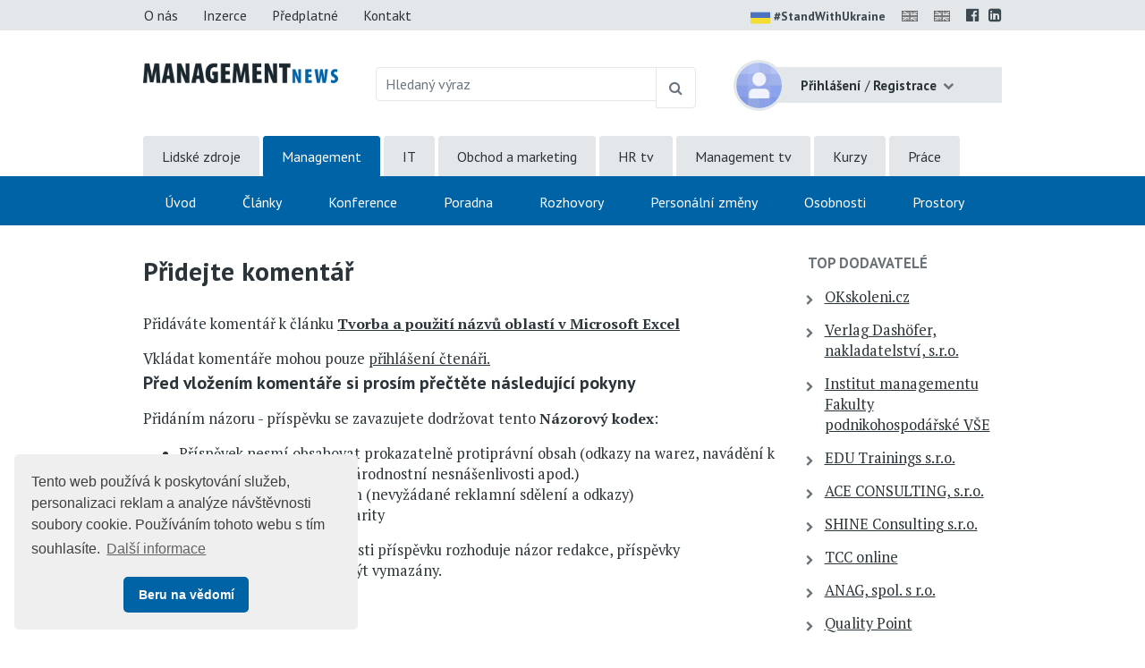

--- FILE ---
content_type: text/html;charset=UTF-8
request_url: https://www.managementnews.cz/portal/template/EcNewsCommentAdd/id/2793962/rootId/2793962
body_size: 8756
content:
<!DOCTYPE html> <html lang="cs" prefix="og: http://ogp.me/ns#"> <head> <title>Vlo&#382;it koment&#225;&#345; | Management News</title> <meta name="viewport" content="width=device-width, initial-scale=1, shrink-to-fit=no"> <meta charset="utf-8"> <meta http-equiv="X-UA-Compatible" content="IE=edge"> <meta name="robots" content="index, follow"> <meta name="DC.Identifier" content="(SCHEME=ISSN) 2464-5192"> <meta name="author" content="(c) 2026 IVITERA a.s."> <meta name="copyright" content="(c) 2026 IVITERA a.s."> <link rel="shortcut icon" href="/favicon.ico"> <link rel="apple-touch-icon" href="https://www.managementnews.cz/apple-touch-icon.png"> <link rel="search" type="application/opensearchdescription+xml" href="/static/educity/xml/opensearch-managementnews.xml" title="managementnews.cz"> <meta name="theme-color" content="#0063a6"> <meta property="og:image" content="https://www.managementnews.cz/download-3251322-864-1513936101810.jpeg"><meta property="og:type" content="article"><meta property="og:title" content="Tvorba a pou&#382;it&#237; n&#225;zv&#367; oblast&#237; v Microsoft Excel"><meta property="og:article:section" content="Mana&#382;er"><meta property="og:article:published_time" content="2016-06-15"><meta property="og:url" content="https://www.managementnews.cz/manazer/rizeni-firmy-id-147972/tvorba-a-pouziti-nazvu-oblasti-v-microsoft-excel-id-2793962"><meta property="og:description" content="Na bu&#328;ky a oblasti bun&#283;k&#160;v Microsoft Excel se, krom&#283; relativn&#237;ch a absolutn&#237;ch adres, m&#367;&#382;ete odvol&#225;vat tak&#233; vytvo&#345;en&#253;mi n&#225;zvy. N&#225;zvy bun&#283;k a oblast&#237; jsou v&#382;dy individu&#225;ln&#237; v&#160;ka&#382;d&#233;m se&#353;itu. Pomoc&#237; n&#225;zv..."><meta property="og:article:tag" content="Informa&#269;n&#237; technologie a syst&#233;my, Katalog profesion&#225;l&#367; - &#269;l&#225;nky profesion&#225;l&#367;, Kancel&#225;&#345;sk&#253; software, Kancel&#225;&#345;sk&#253; software"> <meta name="twitter:title" content="Tvorba a pou&#382;it&#237; n&#225;zv&#367; oblast&#237; v Microsoft Excel"><meta name="twitter:url" content="https://www.managementnews.cz/manazer/rizeni-firmy-id-147972/tvorba-a-pouziti-nazvu-oblasti-v-microsoft-excel-id-2793962"><meta name="twitter:description" content="Na bu&#328;ky a oblasti bun&#283;k&#160;v Microsoft Excel se, krom&#283; relativn&#237;ch a absolutn&#237;ch adres, m&#367;&#382;ete odvol&#225;vat tak&#233; vytvo&#345;en&#253;mi n&#225;zvy. N&#225;zvy bun&#283;k a oblast&#237; jsou v&#382;dy individu&#225;ln&#237; v&#160;ka&#382;d&#233;m se&#353;itu. Pomoc&#237; n&#225;zv..."><meta name="description" content="Na bu&#328;ky a oblasti bun&#283;k&#160;v Microsoft Excel se, krom&#283; relativn&#237;ch a absolutn&#237;ch adres, m&#367;&#382;ete odvol&#225;vat tak&#233; vytvo&#345;en&#253;mi n&#225;zvy. N&#225;zvy bun&#283;k a oblast&#237; jsou v&#382;dy individu&#225;ln&#237; v&#160;ka&#382;d&#233;m se&#353;itu. Pomoc&#237; n&#225;zv..."><meta name="twitter:image" content="https://www.managementnews.cz/download-3251322-864-1513936101810.jpeg"> <link rel="image_src" href="https://www.managementnews.cz/download-3251322-864-1513936101810.jpeg"> <link rel="dns-prefetch" href="//fonts.googleapis.com"> <link rel="preconnect" href="https://fonts.googleapis.com"> <link rel="dns-prefetch" href="//fonts.gstatic.com"> <link rel="preconnect" href="https://fonts.gstatic.com"> <link rel="dns-prefetch" href="//googleads.g.doubleclick.net"> <link rel="preconnect" href="https://googleads.g.doubleclick.net"> <link rel="dns-prefetch" href="//www.google-analytics.com"> <link rel="preconnect" href="https://www.google-analytics.com"> <link rel="dns-prefetch" href="//www.googleadservices.com"> <link rel="preconnect" href="https://www.googleadservices.com"> <meta name="google-site-verification" content="hxaz7UKGc21EClOLgP9eHPIo1CbN_QRU2pv33QdAr7g"> <link rel="alternate" title="Management News" href="/rss" type="application/rss+xml"> <script async src="https://www.googletagmanager.com/gtag/js"></script> <script>window.dataLayer=window.dataLayer||[];function gtag(){dataLayer.push(arguments)}gtag("js",new Date());gtag("config","AW-1071458108");gtag("config","G-PZY31QRZ4G");</script> </head> <body> <link href="https://fonts.googleapis.com/css2?family=PT+Sans:wght@400;700&family=PT+Serif:wght@400;700&display=swap" rel="stylesheet"> <link rel="stylesheet" href="/static/css/libraries/fontawesome4/font-awesome.min.css" media="all"> <link rel="stylesheet" href="/static/css/libraries/bootstrap4/bootstrap.min.css"> <link rel="stylesheet" href="/project-less.css?v=87198ec541&s=EcNewsCommentAdd" media="all"> <script src="/static/js/libraries/jquery/jquery.min.js"></script> <header> <div id="header-main"> <nav id="top-line" class="hidden-print"> <div class="container"> <div class="row"> <div class="col-sm-7 text-left"> <a href="https://www.managementnews.cz/o-nas" title="O nás" class="btn btn-link ">O nás</a> <a href="https://www.managementnews.cz/inzerce" title="Nabídka inzerce" class="btn btn-link ">Inzerce</a> <a href="https://www.managementnews.cz/predplatne" title="Předplatné" class="btn btn-link ">Předplatné</a> <a href="https://www.managementnews.cz/kontakt" title="Kontaktní informace" class="btn btn-link ">Kontakt</a> </div> <div class="col-sm-5 text-right"> <a href="https://www.stojimezaukrajinou.cz" target="_blank" class="ukraine" style="display: inline-block; font-weight: bold; font-size: 90%; margin-right: 8px;"> <img src="/images/flag-ukraine.png" alt="ukraine" class="img-fluid" style="border-radius: 2px; height: 22px; margin-right: 4px;">#StandWithUkraine </a> <span id="google_translate_flag"> <a id="translation-link-en" title="Switch to English" href="?setlang=en"><img src="/images/english.gif" alt="EN" class="flag"></a> </span> <span id="google_translate_flag"> <a href="#" id="translation-link-en" data-lang="English" title="Google Translate to English"><img src="/images/english.gif" alt="EN"></a> </span> <script>$(document).on("click","#translation-link-en",function(){window.location.href="https://translate.google.com/translate?js=n&sl=cs&tl=en&u="+window.location.href});</script> <a href="https://www.facebook.com/managementnews.cz" target="_blank" rel="nofollow noreferrer" title="Profil Management News na Facebooku"><span class="fa fa-facebook-official"></span></a> <a href="https://www.linkedin.com/groups/8310020" target="_blank" rel="nofollow noreferrer" title="Management News LinkedIn skupina"><span class="fa fa-linkedin-square"></span></a> </div> </div> </div> </nav> <div id="logo-line" class="container"> <div class="row"> <div class="col-sm-3 col-8"> <div id="logo"> <a href="https://www.managementnews.cz" title="Management News"> <img src="/static/educity/images/news/design-mng/logo-news.png" alt="Management News" class="img-fluid hidden-xs"> </a> </div> </div> <div class="col-sm-5 d-none d-sm-block hidden-print"> <form method="get" action="https://www.managementnews.cz/hledej"> <div id="global-fulltext" class="input-group"> <input type="text" name="fulltext" value="" class="form-control" placeholder="Hledaný výraz" aria-label="Hledaný výraz" maxlength="50"> <div class="input-group-append"> <button class="btn btn-outline-secondary" type="submit" title="Hledej"><span class="fa fa-search"></span></button> </div> </div> </form> </div> <div class="col-sm-4 col-4"> <div id="usermenu" class="no-login hidden-print"> <div class="dropdown"> <img src="/static/educity/images/empty-image.png" data-lazy-src="/static/educity/images/news/usermenu-avatar.png" class="user-image" alt="no-avatar"> <div class="user-btn dropdown-toggle" data-toggle="dropdown" aria-haspopup="true" aria-expanded="false"> <span class="d-inline d-sm-none"><span class="fa fa-user"></span></span> <span class="d-none d-sm-inline"> <strong>Přihlášení</strong> <span class="delimiter">/</span> <strong>Registrace</strong> </span> </div> <div class="dropdown-menu dropdown-menu-right"> <a class="dropdown-item" href="https://www.managementnews.cz/prihlaseni" title="Přihlášení uživatele">Přihlaste se</a> <a class="dropdown-item" href="https://www.managementnews.cz/registrace" title="Registrace uživatelů">Zaregistrujte se</a> </div> </div> <div class="modal" id="subscription-info-popup" tabindex="-1" role="dialog"> <div class="modal-dialog"> <div class="modal-content"> <div class="modal-header"> <div class="modal-title">Informace o Vašem předplatném na Management News</div> <button type="button" class="close" data-dismiss="modal" aria-label="Zavřít"><span aria-hidden="true">&times;</span></button> </div> <div class="modal-body"> <br><strong>Historie Vašeho předplatného</strong> <br><em>žádné záznamy v historii</em> </div> </div> </div> </div> </div> </div> </div> </div> <div id="navigation" class="hidden-print"> <div id="global-navigation"> <div class="container"><ul class="menu"> <li class=" "> <a href="https://www.hrnews.cz/" title="Lidsk&#233; zdroje" data-label-content="Lidsk&#233; zdroje"> Lidsk&#233; zdroje </a> </li> <li class="active "> <a href="https://www.managementnews.cz/" title="Management" data-label-content="Management"> Management </a> </li> <li class=" "> <a href="https://www.abravito.cz/" title="IT" data-label-content="IT"> IT </a> </li> <li class=" "> <a href="https://www.salesnews.cz/" title="Obchod a marketing" data-label-content="Obchod a marketing"> Obchod a marketing </a> </li> <li class=" "> <a href="https://www.hrtv.cz/" title="HR tv" data-label-content="HR tv"> HR tv </a> </li> <li class=" "> <a href="https://www.managementtv.cz/" title="Management tv" data-label-content="Management tv"> Management tv </a> </li> <li class=" "> <a href="https://www.educity.cz/" title="Kurzy" data-label-content="Kurzy"> Kurzy </a> </li> <li class=" "> <a href="https://dreamjobs.managementnews.cz" title="Pr&#225;ce" data-label-content="Pr&#225;ce" target="_blank"> Pr&#225;ce </a> </li> </ul> </div> </div> <div id="main-navigation"> <div class="container"><ul class="menu"> <li class=" "> <a href="https://www.managementnews.cz/" title="&#218;vod" data-label-content="&#218;vod"> &#218;vod </a> </li> <li class=" "> <a href="https://www.managementnews.cz/manazer" title="&#268;l&#225;nky" data-label-content="&#268;l&#225;nky"> &#268;l&#225;nky </a> </li> <li class=" "> <a href="https://www.managementnews.cz/konference" title="Konference" data-label-content="Konference"> Konference </a> </li> <li class=" "> <a href="https://www.managementnews.cz/poradna-mng-news/" title="Poradna" data-label-content="Poradna"> Poradna </a> </li> <li class=" "> <a href="https://www.managementnews.cz/rozhovory" title="Rozhovory" data-label-content="Rozhovory"> Rozhovory </a> </li> <li class=" "> <a href="https://www.managementnews.cz/personalni-zmeny" title="Person&#225;ln&#237; zm&#283;ny" data-label-content="Person&#225;ln&#237; zm&#283;ny"> Person&#225;ln&#237; zm&#283;ny </a> </li> <li class=" "> <a href="https://www.managementnews.cz/osobnosti" title="Osobnosti" data-label-content="Osobnosti"> Osobnosti </a> </li> <li class=" "> <a href="https://www.managementnews.cz/skolici-prostory" title="Prostory" data-label-content="Prostory"> Prostory </a> </li> </ul> </div> </div> </div> </div> <div id="header-mobile"> <div class="container"> <div class="row"> <div class="col-8"> <div id="logo-mobile"> <a href="https://www.managementnews.cz" title="Management News"> <img src="/static/educity/images/news/design-mng/logo-news-white.png" alt="Management News" class="img-fluid"> </a> </div> </div> <div class="col-4 text-right"> <a href="javascript:;" class="mobile-menu-btn mobile-menu-btn-open"><span class="fa fa-bars"></span><span class="sr-only">Menu</span></a> </div> </div> </div> <div id="menu-mobile"> <div class="container"> <div class="row"> <div class="col-2 px-0 menu-close"><a href="javascript:;" class="mobile-menu-close"><span class="fa fa-times"></span></a></div> <div class="col-10 menu-switch"> <div class="row"> <div class="col-6 menu-switch-header">Rubriky</div> <div class="col-6 text-right"> <a href="javascript:;" class="mobile-menu-btn mobile-menu-switch-link" data-menu-remote=".menu-remote-search"><span class="fa fa-search"></span></a> <a href="javascript:;" class="mobile-menu-btn mobile-menu-switch-link" data-menu-remote=".menu-remote-user"><span class="fa fa-user"></span></a> <a href="javascript:;" class="mobile-menu-btn mobile-menu-switch-link hide" data-menu-remote=".menu-remote-navigation"><span class="fa fa-bars"></span></a> </div> </div> </div> </div> <div class="row"> <div class="col-2 mobile-menu-close"></div> <div class="col-10 menu-content"> <div class="menu-content-item menu-remote-navigation" data-header="Rubriky"> <ul class="menu"> <li class=" "> <a href="https://www.managementnews.cz/" title="&#218;vod" data-label-content="&#218;vod"> &#218;vod </a> </li> <li class=" "> <a href="https://www.managementnews.cz/manazer" title="&#268;l&#225;nky" data-label-content="&#268;l&#225;nky"> &#268;l&#225;nky </a> </li> <li class=" "> <a href="https://www.managementnews.cz/konference" title="Konference" data-label-content="Konference"> Konference </a> </li> <li class=" "> <a href="https://www.managementnews.cz/poradna-mng-news/" title="Poradna" data-label-content="Poradna"> Poradna </a> </li> <li class=" "> <a href="https://www.managementnews.cz/rozhovory" title="Rozhovory" data-label-content="Rozhovory"> Rozhovory </a> </li> <li class=" "> <a href="https://www.managementnews.cz/personalni-zmeny" title="Person&#225;ln&#237; zm&#283;ny" data-label-content="Person&#225;ln&#237; zm&#283;ny"> Person&#225;ln&#237; zm&#283;ny </a> </li> <li class=" "> <a href="https://www.managementnews.cz/osobnosti" title="Osobnosti" data-label-content="Osobnosti"> Osobnosti </a> </li> <li class=" "> <a href="https://www.managementnews.cz/skolici-prostory" title="Prostory" data-label-content="Prostory"> Prostory </a> </li> </ul> <div class="global-menu"><ul class="menu"> <li class=" "> <a href="https://www.hrnews.cz/" title="Lidsk&#233; zdroje" data-label-content="Lidsk&#233; zdroje"> Lidsk&#233; zdroje </a> </li> <li class="active "> <a href="https://www.managementnews.cz/" title="Management" data-label-content="Management"> Management </a> </li> <li class=" "> <a href="https://www.abravito.cz/" title="IT" data-label-content="IT"> IT </a> </li> <li class=" "> <a href="https://www.salesnews.cz/" title="Obchod a marketing" data-label-content="Obchod a marketing"> Obchod a marketing </a> </li> <li class=" "> <a href="https://www.hrtv.cz/" title="HR tv" data-label-content="HR tv"> HR tv </a> </li> <li class=" "> <a href="https://www.managementtv.cz/" title="Management tv" data-label-content="Management tv"> Management tv </a> </li> <li class=" "> <a href="https://www.educity.cz/" title="Kurzy" data-label-content="Kurzy"> Kurzy </a> </li> <li class=" "> <a href="https://dreamjobs.managementnews.cz" title="Pr&#225;ce" data-label-content="Pr&#225;ce" target="_blank"> Pr&#225;ce </a> </li> </ul> </div> </div> <div class="menu-content-item menu-remote-search hide" data-header="Hledat"> <div class="padding"> <form action="https://www.managementnews.cz/hledej" method="get"> <div class="form-group"> <label>Najděte si na Management News</label> <input type="text" class="form-control" name="fulltext" value="" maxlength="150"> </div> <button type="submit" class="btn btn-primary btn-block btn-flat">Vyhledat</button> </form> </div> </div> <div class="menu-content-item menu-remote-user hide" data-header="Uživatel"> <div class="padding"> <form action="https://www.managementnews.cz/prihlaseni" method="post"> <div class="form-group"> <label>Uživatelské jméno</label> <input type="text" name="username" class="form-control" required> </div> <div class="form-group"> <label>Heslo</label> <input type="password" name="password" class="form-control" required> </div> <input type="hidden" name="rememberlogin" value="1"> <input name="action" type="hidden" value="NemetonLoginUser"> <button type="submit" class="btn btn-primary btn-block btn-flat">Přihlásit se</button> </form> <br> <a href="https://www.managementnews.cz/zapomenute-heslo">Přeji si nové heslo</a><br> <a href="https://www.managementnews.cz/registrace">Registrace čtenáře</a> </div> </div> </div> </div> </div> </div> </div> </header> <main> <div class="container"> <div class="row"> <div class="col-md-9"> <h1>Přidejte komentář</h1> <p>Přidáváte komentář k článku <strong><a href="https://www.managementnews.cz/manazer/rizeni-firmy-id-147972/tvorba-a-pouziti-nazvu-oblasti-v-microsoft-excel-id-2793962">Tvorba a pou&#382;it&#237; n&#225;zv&#367; oblast&#237; v Microsoft Excel</a></strong></p> <div class="form"> <form method="post"> <div class="well well-sm">Vkládat komentáře mohou pouze <a href="https://www.managementnews.cz/prihlaseni">přihlášení čtenáři.</a></div> </form> </div> <h2>Před vložením komentáře si prosím přečtěte následující pokyny</h2> <p>Přidáním názoru - příspěvku se zavazujete dodržovat tento <strong>Názorový kodex</strong>:</p> <ul> <li>Příspěvek nesmí obsahovat prokazatelně protiprávní obsah (odkazy na warez, navádění k třídní, náboženské nebo národnostní nesnášenlivosti apod.)</li> <li>Příspěvek neobsahuje spam (nevyžádané reklamní sdělení a odkazy)</li> <li>Příspěvek neobsahuje vulgarity</li> </ul> <p>V případě pochybností o vhodnosti příspěvku rozhoduje názor redakce, příspěvky neodpovídající kodexu mohou být vymazány.</p> </div> <div class="col-md-3"> <aside class="right-column "> <div id="top-companies" class="right-block hidden-print"> <h3><a href="https://www.educity.cz/ "/portal/template/EcEduCompanies")" target="_blank">TOP dodavatelé</a></h3> <div id="top-companies-list"> <div class="row"> <div class="col-md-12 col-sm-6 col-xs-12"> <ul> <li><a href="https://www.educity.cz/firmy/okskoleni-cz-id-316?istop=2" data-company-logo="/logos/316.png" data-company-id="316" target="noopener">OKskoleni.cz</a></li> <li><a href="https://www.educity.cz/firmy/verlag-dashofer-nakladatelstvi-s-r-o-id-4547?istop=2" data-company-logo="/logos/4547.png" data-company-id="4547" target="noopener">Verlag Dash&#246;fer, nakladatelstv&#237;, s.r.o.</a></li> <li><a href="https://www.educity.cz/firmy/institut-managementu-fakulty-podnikohospodarske-vse-id-4265567?istop=2" data-company-logo="/logos/4265567.png" data-company-id="4265567" target="noopener">Institut managementu Fakulty podnikohospod&#225;&#345;sk&#233; V&#352;E</a></li> <li><a href="https://www.educity.cz/firmy/edu-trainings-s-r-o-id-3326630?istop=2" data-company-logo="/logos/3326630.png" data-company-id="3326630" target="noopener">EDU Trainings s.r.o.</a></li> <li><a href="https://www.educity.cz/firmy/ace-consulting-s-r-o-id-447?istop=2" data-company-logo="/logos/447.png" data-company-id="447" target="noopener">ACE CONSULTING, s.r.o.</a></li> <li><a href="https://www.educity.cz/firmy/shine-consulting-s-r-o-id-3952343?istop=2" data-company-logo="/logos/3952343.png" data-company-id="3952343" target="noopener">SHINE Consulting s.r.o.</a></li> <li><a href="https://www.educity.cz/firmy/tcc-online-id-3082874?istop=2" data-company-logo="/logos/3082874.png" data-company-id="3082874" target="noopener">TCC online</a></li> <li><a href="https://www.educity.cz/firmy/anag-spol-s-r-o-id-1133?istop=2" data-company-logo="/logos/1133.png" data-company-id="1133" target="noopener">ANAG, spol. s r.o.</a></li> <li><a href="https://www.educity.cz/firmy/quality-point-id-3485418?istop=2" data-company-logo="/logos/3485418.png" data-company-id="3485418" target="noopener">Quality Point</a></li> <li><a href="https://www.educity.cz/firmy/image-lab-s-r-o-id-650?istop=2" data-company-logo="/logos/650.png" data-company-id="650" target="noopener">Image Lab s.r.o.</a></li> <li><a href="https://www.educity.cz/firmy/bd-advisory-s-r-o-id-1266904?istop=2" data-company-logo="/logos/1266904.png" data-company-id="1266904" target="noopener">BD Advisory s.r.o.</a></li> <li><a href="https://www.educity.cz/firmy/tayllorcox-id-1205550?istop=2" data-company-logo="/logos/1205550.png" data-company-id="1205550" target="noopener">TAYLLORCOX</a></li> <li><a href="https://www.educity.cz/firmy/humancraft-id-44430?istop=2" data-company-logo="/logos/44430.png" data-company-id="44430" target="noopener">humancraft</a></li> <li><a href="https://www.educity.cz/firmy/shine-leadership-s-r-o-id-25861?istop=2" data-company-logo="/logos/25861.png" data-company-id="25861" target="noopener">Shine Leadership s.r.o.</a></li> <li><a href="https://www.educity.cz/firmy/assessment-systems-s-r-o-id-842?istop=2" data-company-logo="/logos/842.png" data-company-id="842" target="noopener">Assessment Systems s.r.o.</a></li> <li><a href="https://www.educity.cz/firmy/innergy-s-r-o-id-2010231?istop=2" data-company-logo="/logos/2010231.png" data-company-id="2010231" target="noopener">INNERGY, s.r.o.</a></li> </ul> </div> <div class="col-md-12 col-sm-6 col-xs-12"> <ul> <li><a href="https://www.educity.cz/firmy/focus-people-s-r-o-id-3106811?istop=2" data-company-logo="/logos/3106811.png" data-company-id="3106811" target="noopener">Focus People s.r.o.</a></li> <li><a href="https://www.educity.cz/firmy/td-synnex-as-czech-s-r-o-id-4938?istop=2" data-company-logo="/logos/4938.png" data-company-id="4938" target="noopener">TD SYNNEX AS Czech s.r.o.</a></li> <li><a href="https://www.educity.cz/firmy/systemy-jakosti-s-r-o-id-114437?istop=2" data-company-logo="/logos/114437.png" data-company-id="114437" target="noopener">Syst&#233;my jakosti s.r.o.</a></li> <li><a href="https://www.educity.cz/firmy/pumpedu-s-r-o-id-3972413?istop=2" data-company-logo="/logos/3972413.png" data-company-id="3972413" target="noopener">Pumpedu s.r.o.</a></li> <li><a href="https://www.educity.cz/firmy/agentura-motiv-p-s-r-o-id-523?istop=2" data-company-logo="/logos/523.png" data-company-id="523" target="noopener">agentura Motiv P s.r.o.</a></li> <li><a href="https://www.educity.cz/firmy/asiana-spol-s-r-o-id-429495?istop=2" data-company-logo="/logos/429495.png" data-company-id="429495" target="noopener">Asiana, spol. s r.o.</a></li> <li><a href="https://www.educity.cz/firmy/ict-pro-s-r-o-id-1729994?istop=2" data-company-logo="/logos/1729994.png" data-company-id="1729994" target="noopener">ICT Pro s.r.o.</a></li> <li><a href="https://www.educity.cz/firmy/1-vox-s-r-o-id-188?istop=2" data-company-logo="/logos/188.png" data-company-id="188" target="noopener">1. VOX s.r.o.</a></li> <li><a href="https://www.educity.cz/firmy/studio-w-id-832?istop=2" data-company-logo="/logos/832.png" data-company-id="832" target="noopener">STUDIO W</a></li> <li><a href="https://www.educity.cz/firmy/franklincovey-ceska-republika-a-slovenska-republika-id-265728?istop=2" data-company-logo="/logos/265728.png" data-company-id="265728" target="noopener">FranklinCovey &#268;esk&#225; republika a Slovensk&#225; republika</a></li> <li><a href="https://www.educity.cz/firmy/tcc-s-r-o-id-227?istop=2" data-company-logo="/logos/227.png" data-company-id="227" target="noopener">TCC s.r.o.</a></li> <li><a href="https://www.educity.cz/firmy/dmc-management-consulting-s-r-o-id-712274?istop=2" data-company-logo="/logos/712274.png" data-company-id="712274" target="noopener">DMC management consulting s.r.o.</a></li> <li><a href="https://www.educity.cz/firmy/empire-the-know-how-institute-id-131310?istop=2" data-company-logo="/logos/131310.png" data-company-id="131310" target="noopener">EMPIRE the Know-How Institute</a></li> <li><a href="https://www.educity.cz/firmy/gopas-a-s-pocitacova-skola-id-599?istop=2" data-company-logo="/logos/599.png" data-company-id="599" target="noopener">GOPAS, a.s. - Po&#269;&#237;ta&#269;ov&#225; &#353;kola</a></li> <li><a href="https://www.educity.cz/firmy/alef-training-center-id-3832?istop=2" data-company-logo="/logos/3832.png" data-company-id="3832" target="noopener">ALEF Training center</a></li> <li><a href="https://www.educity.cz/firmy/bova-polygon-s-r-o-id-492?istop=2" data-company-logo="/logos/492.png" data-company-id="492" target="noopener">BOVA POLYGON s.r.o.</a></li> </ul> </div> </div> </div> </div> <div class="right-block right-block-gray hidden-print"> <h3><a href="https://www.managementnews.cz/poptavka">Hledáte dodavatele vzdělávání a&nbsp;poradenství?</a></h3> <p>ZDARMA Vám doporučíme trenéry, lektory, kouče a dodavatele školení, kurzů či poradenství. </p> <a href="https://www.managementnews.cz/poptavka" class="btn btn-primary">Zadat poptávku</a> </div> <div id="ajax-part-9001" style="display:none;"></div><script type="text/javascript">$(document).ready(function(){$("#ajax-part-9001").load("/portal/template/EcAjaxNavigationLoad?navigationTemplate=EcNewsConferenceOffers.vm",false,function(){$("#ajax-part-9001").fadeIn(1500,function(){})})});</script> <div id="ajax-part-3631" style="display:none;"></div><script type="text/javascript">$(document).ready(function(){$("#ajax-part-3631").load("/portal/template/EcAjaxNavigationLoad?navigationTemplate=EcNewsPlaceReviews.vm",false,function(){$("#ajax-part-3631").fadeIn(1500,function(){})})});</script> <div id="ajax-part-1395" style="display:none;"></div><script type="text/javascript">$(document).ready(function(){$("#ajax-part-1395").load("/portal/template/EcAjaxNavigationLoad?navigationTemplate=EcNewsAudioArticles.vm",false,function(){$("#ajax-part-1395").fadeIn(1500,function(){})})});</script> <div class="right-block"> <h3><a href="https://www.managementnews.cz/nejctenejsi-clanky">Nejčtenější články</a></h3> <ol> <li><a href="https://www.hrnews.cz/lidske-zdroje/rozvoj-id-2698897/jak-prezentovat-12-kroku-ktere-z-vas-udelaji-sebevedomeho-re-id-4469433">Jak prezentovat: 12 krok&#367;, kter&#233; z v&#225;s ud&#283;laj&#237; sebev&#283;dom&#233;ho &#345;e&#269;n&#237;ka</a></li> <li><a href="https://www.managementnews.cz/manazer/rizeni-firmy-id-147972/jak-rozdat-odmeny-id-4492382">Jak rozdat odm&#283;ny?</a></li> <li><a href="https://www.managementnews.cz/manazer/rizeni-firmy-id-147972/pay-fair-moderni-pruzkum-odmenovani-miri-po-cesku-i-na-slove-id-4469415">Pay-Fair: Modern&#237; pr&#367;zkum odm&#283;&#328;ov&#225;n&#237; m&#237;&#345;&#237; po &#268;esku i na Slovensko</a></li> <li><a href="https://www.hrnews.cz/lidske-zdroje/hodnoceni-id-2698896/paradox-jmenem-esop-cesti-zamestnanci-mu-zatim-nerozumeji-kv-id-4496982">Paradox jm&#233;nem ESOP. &#268;e&#353;t&#237; zam&#283;stnanci mu zat&#237;m nerozum&#283;j&#237;, kv&#367;li pod&#237;lu ve firm&#283; by ale &#353;li se mzdou dol&#367;</a></li> <li><a href="https://www.managementnews.cz/manazer/vedeni-lidi-id-147960/neprichazejte-o-podrizene-z-generace-z-tri-tipy-jak-si-je-ud-id-4469287">Nep&#345;ich&#225;zejte o pod&#345;&#237;zen&#233; z Generace Z: T&#345;i tipy, jak si je udr&#382;et</a></li> </ol> </div> <div class="right-block hidden-print"> <h3>Články s výukou angličtiny</h3> <ol> <li><a href="https://www.managementnews.cz/dual/manazer/vedeni-lidi-id-147960/ctyri-tipy-jak-se-rychle-zbavit-nervozity-id-4500127">&#268;ty&#345;i tipy, jak se rychle zbavit nervozity</a></li> <li><a href="https://www.managementnews.cz/dual/manazer/manazerske-dovednosti-id-147962/jak-zlepsit-time-management-chyby-kvuli-kterym-nejste-produk-id-4498405">Jak zlep&#353;it time management: Chyby, kv&#367;li kter&#253;m nejste produktivn&#283;j&#353;&#237;</a></li> <li><a href="https://www.managementnews.cz/dual/manazer/vedeni-lidi-id-147960/prichod-noveho-clena-do-tymu-jak-jej-co-nejrychleji-zaclenit-id-4500128">P&#345;&#237;chod nov&#233;ho &#269;lena do t&#253;mu: Jak jej co nejrychleji za&#269;lenit do pracovn&#237;ho procesu</a></li> </ol> </div> </aside> </div> </div> </div> </main> <footer class="hidden-print"> <div class="container"> <div class="row"> <div class="col-sm-5"> <div id="copyright"> Copyright &#169; 2026 <a href="https://www.ivitera.com/" title="IVITERA a.s." target="_blank" rel="noopener">IVITERA&nbsp;a.s.</a> <span>Veškeré články, infomace a&nbsp;materiály publikované na serveru Management News nesmějí být dále šířeny, kopírovány nebo v&nbsp;jakékoli podobě publikovány bez svolení společnosti IVITERA&nbsp;a.s.</span> </div> <span class="issn">ISSN 2464-5192</span> </div> <div class="col-sm-6"> <div class="row"> <div class="col-sm-6"> <p><a href="https://www.managementnews.cz/o-nas" title="O Management News">O Management News</a></p> <p><a href="https://www.managementnews.cz/publikovat-obsah" title="Publikovat obsah na Management News">Publikovat obsah</a></p> <p><a href="https://www.managementnews.cz/inzerce" title="Nabídka inzerce" class="link">Inzerce</a></p> </div> <div class="col-sm-6"> <p><a href="https://www.managementnews.cz/predplatne" title="Předplatné">Předplatné</a></p> <p><a href="https://www.managementnews.cz/dokumenty/zasady-zpracovani-osobnich-udaju">Zásady zpracování osobních údajů</a></p> <p><a href="https://www.managementnews.cz/kontakt" title="Kontaktní informace">Kontakt</a></p> </div> </div> <div class="footer-social-links"> <a href="https://www.facebook.com/managementnews.cz" target="_blank" rel="nofollow noreferrer" title="Profil Management News na Facebooku"><span class="fa fa-facebook-official"></span></a> <a href="https://www.linkedin.com/groups/8310020" target="_blank" rel="nofollow noreferrer" title="Management News LinkedIn skupina"><span class="fa fa-linkedin-square"></span></a> </div> </div> <div class="col-sm-1"> <a href="#" class="top"><span class="fa fa-chevron-up"></span><span class="d-inline d-sm-none">Nahoru</span></a> </div> </div> </div> </footer> <script src="/static/js/libraries/cookieconsent/cookieconsent.min.js"></script> <style rel="stylesheet" type="text/css">.cc-window{opacity:1;-webkit-transition:opacity 1s ease;transition:opacity 1s ease}.cc-window.cc-invisible{opacity:0}.cc-animate.cc-revoke{-webkit-transition:transform 1s ease;-webkit-transition:-webkit-transform 1s ease;transition:-webkit-transform 1s ease;transition:transform 1s ease;transition:transform 1s ease,-webkit-transform 1s ease}.cc-animate.cc-revoke.cc-top{-webkit-transform:translateY(-2em);transform:translateY(-2em)}.cc-animate.cc-revoke.cc-bottom{-webkit-transform:translateY(2em);transform:translateY(2em)}.cc-animate.cc-revoke.cc-active.cc-top{-webkit-transform:translateY(0);transform:translateY(0)}.cc-animate.cc-revoke.cc-active.cc-bottom{-webkit-transform:translateY(0);transform:translateY(0)}.cc-revoke:hover{-webkit-transform:translateY(0);transform:translateY(0)}.cc-grower{max-height:0;overflow:hidden;-webkit-transition:max-height 1s;transition:max-height 1s}.cc-revoke,.cc-window{position:fixed;overflow:hidden;-webkit-box-sizing:border-box;box-sizing:border-box;font-family:Helvetica,Calibri,Arial,sans-serif;font-size:16px;line-height:1.5em;display:-webkit-box;display:-ms-flexbox;display:flex;-ms-flex-wrap:nowrap;flex-wrap:nowrap;z-index:9999}.cc-window.cc-static{position:static}.cc-window.cc-floating{padding:2em;max-width:24em;-webkit-box-orient:vertical;-webkit-box-direction:normal;-ms-flex-direction:column;flex-direction:column}.cc-window.cc-banner{padding:1em 1.8em;width:100%;-webkit-box-orient:horizontal;-webkit-box-direction:normal;-ms-flex-direction:row;flex-direction:row}.cc-revoke{padding:.5em}.cc-revoke:hover{text-decoration:underline}.cc-header{font-size:18px;font-weight:700}.cc-btn,.cc-close,.cc-link,.cc-revoke{cursor:pointer}.cc-link{opacity:.8;display:inline-block;padding:.2em;text-decoration:underline}.cc-link:hover{opacity:1}.cc-link:active,.cc-link:visited{color:initial}.cc-btn{display:block;padding:.4em .8em;font-size:.9em;font-weight:700;border-width:2px;border-style:solid;text-align:center;white-space:nowrap}.cc-highlight .cc-btn:first-child{background-color:transparent;border-color:transparent}.cc-highlight .cc-btn:first-child:focus,.cc-highlight .cc-btn:first-child:hover{background-color:transparent;text-decoration:underline}.cc-close{display:block;position:absolute;top:.5em;right:.5em;font-size:1.6em;opacity:.9;line-height:.75}.cc-close:focus,.cc-close:hover{opacity:1}.cc-revoke.cc-top{top:0;left:3em;border-bottom-left-radius:.5em;border-bottom-right-radius:.5em}.cc-revoke.cc-bottom{bottom:0;left:3em;border-top-left-radius:.5em;border-top-right-radius:.5em}.cc-revoke.cc-left{left:3em;right:unset}.cc-revoke.cc-right{right:3em;left:unset}.cc-top{top:1em}.cc-left{left:1em}.cc-right{right:1em}.cc-bottom{bottom:1em}.cc-floating>.cc-link{margin-bottom:1em}.cc-floating .cc-message{display:block;margin-bottom:1em}.cc-window.cc-floating .cc-compliance{-webkit-box-flex:1;-ms-flex:1 0 auto;flex:1 0 auto}.cc-window.cc-banner{-webkit-box-align:center;-ms-flex-align:center;align-items:center}.cc-banner.cc-top{left:0;right:0;top:0}.cc-banner.cc-bottom{left:0;right:0;bottom:0}.cc-banner .cc-message{display:block;-webkit-box-flex:1;-ms-flex:1 1 auto;flex:1 1 auto;max-width:100%;margin-right:1em}.cc-compliance{display:-webkit-box;display:-ms-flexbox;display:flex;-webkit-box-align:center;-ms-flex-align:center;align-items:center;-ms-flex-line-pack:justify;align-content:space-between}.cc-floating .cc-compliance>.cc-btn{-webkit-box-flex:1;-ms-flex:1;flex:1}.cc-btn+.cc-btn{margin-left:.5em}@media print{.cc-revoke,.cc-window{display:none}}@media screen and (max-width:900px){.cc-btn{white-space:normal}}@media screen and (max-width:414px) and (orientation:portrait),screen and (max-width:736px) and (orientation:landscape){.cc-window.cc-top{top:0}.cc-window.cc-bottom{bottom:0}.cc-window.cc-banner,.cc-window.cc-floating,.cc-window.cc-left,.cc-window.cc-right{left:0;right:0}.cc-window.cc-banner{-webkit-box-orient:vertical;-webkit-box-direction:normal;-ms-flex-direction:column;flex-direction:column}.cc-window.cc-banner .cc-compliance{-webkit-box-flex:1;-ms-flex:1 1 auto;flex:1 1 auto}.cc-window.cc-floating{max-width:none}.cc-window .cc-message{margin-bottom:1em}.cc-window.cc-banner{-webkit-box-align:unset;-ms-flex-align:unset;align-items:unset}.cc-window.cc-banner .cc-message{margin-right:0}}.cc-floating.cc-theme-classic{padding:1.2em;border-radius:5px}.cc-floating.cc-type-info.cc-theme-classic .cc-compliance{text-align:center;display:inline;-webkit-box-flex:0;-ms-flex:none;flex:none}.cc-theme-classic .cc-btn{border-radius:5px}.cc-theme-classic .cc-btn:last-child{min-width:140px}.cc-floating.cc-type-info.cc-theme-classic .cc-btn{display:inline-block}.cc-theme-edgeless.cc-window{padding:0}.cc-floating.cc-theme-edgeless .cc-message{margin:2em;margin-bottom:1.5em}.cc-banner.cc-theme-edgeless .cc-btn{margin:0;padding:.8em 1.8em;height:100%}.cc-banner.cc-theme-edgeless .cc-message{margin-left:1em}.cc-floating.cc-theme-edgeless .cc-btn+.cc-btn{margin-left:0}</style> <script>window.addEventListener("load",function(){window.cookieconsent.initialise({palette:{popup:{background:"#efefef",text:"#404040"},button:{background:"#0063a6",text:"#ffffff"}},theme:"classic",position:"bottom-left",content:{message:"Tento web používá k&nbsp;poskytování služeb, personalizaci reklam a&nbsp;analýze návštěvnosti soubory cookie. Používáním tohoto webu s&nbsp;tím souhlasíte.",dismiss:"Beru na vědomí",link:"Další&nbsp;informace",href:"https://www.managementnews.cz/dokumenty/informace-o-cookies"}})});</script> <script type="text/javascript" src="/project-scripts.js?v=87198ec541&s=EcNewsCommentAdd"></script> <script type="text/javascript">function phpads_deliverActiveX(a){document.write(a)};</script> </body> </html>

--- FILE ---
content_type: text/html;charset=UTF-8
request_url: https://www.managementnews.cz/portal/template/EcAjaxNavigationLoad?navigationTemplate=EcNewsAudioArticles.vm
body_size: 773
content:
<div class="right-block"> <h3>Nejnovější audiočlánky</h3> <ol> <li><a href="https://www.managementnews.cz/manazer/manazerske-dovednosti-id-147962/jak-na-vedeni-firmy-v-digitalni-dobe-id-4459133">Jak na veden&#237; firmy v digit&#225;ln&#237; dob&#283;</a></li> <li><a href="https://www.managementnews.cz/rozhovory/lumir-sarman-franklincovey-lidr-ktery-buduje-duveru-motivuje-id-4429033">Lum&#237;r &#352;arman, FranklinCovey: L&#237;dr, kter&#253; buduje d&#367;v&#283;ru, motivuje t&#253;m a zvy&#353;uje jeho odpov&#283;dnost</a></li> <li><a href="https://www.managementnews.cz/rozhovory/zdenek-michalek-oxyshop-strategie-je-to-co-oddeluje-uspesne-id-4435004">Zden&#283;k Mich&#225;lek, oXyShop: Strategie je to, co odd&#283;luje &#250;sp&#283;&#353;n&#233; e-shopy od t&#283;ch pr&#367;m&#283;rn&#253;ch</a></li> <li><a href="https://www.managementnews.cz/rozhovory/podcast-s-tomasem-kopeckym-franklincovey-firmy-casto-podcenu-id-4424607">Podcast s Tom&#225;&#353;em Kopeck&#253;m, FranklinCovey: Firmy &#269;asto podce&#328;uj&#237; v&#253;znam siln&#233; komunikace</a></li> <li><a href="https://www.managementnews.cz/manazer/trendy-id-2698721/konference-bez-bolesti-neni-rustu-ii-prinasi-unikatni-pohled-id-4344799">Konference &#8222;Bez bolesti nen&#237; r&#367;stu II&#8220; p&#345;in&#225;&#353;&#237; unik&#225;tn&#237; pohled na budoucnost - podcast s CEO FranklinCovey &#268;R, Tom&#225;&#353;em Kopeck&#253;m</a></li> </ol> <a href="https://www.managementnews.cz/audioclanky" target="_blank">Všechny audiočlánky</a> </div>